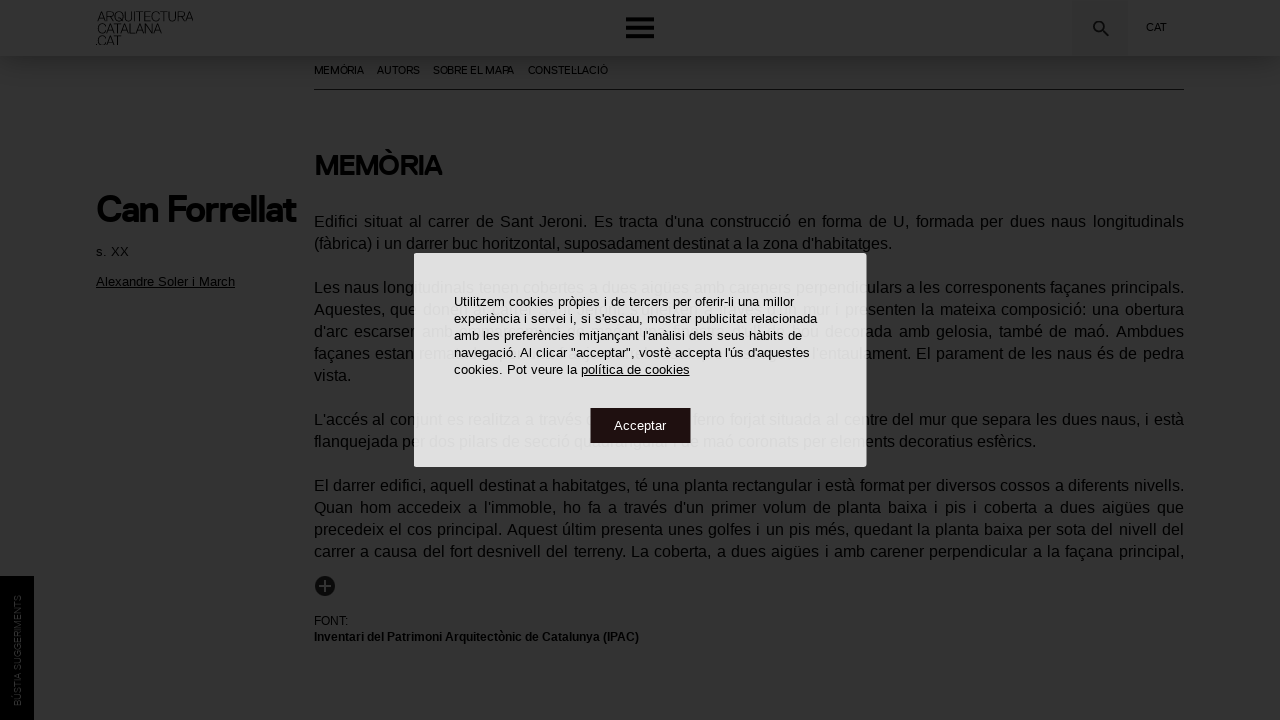

--- FILE ---
content_type: text/html; charset=utf-8
request_url: https://www.google.com/recaptcha/api2/anchor?ar=1&k=6LdUCIAbAAAAANc2FY-WcR1AF-QGE5UaSNemmFM9&co=aHR0cHM6Ly93d3cuYXJxdWl0ZWN0dXJhY2F0YWxhbmEuY2F0OjQ0Mw..&hl=en&v=PoyoqOPhxBO7pBk68S4YbpHZ&size=invisible&anchor-ms=20000&execute-ms=30000&cb=k1jf0g3d0brp
body_size: 48779
content:
<!DOCTYPE HTML><html dir="ltr" lang="en"><head><meta http-equiv="Content-Type" content="text/html; charset=UTF-8">
<meta http-equiv="X-UA-Compatible" content="IE=edge">
<title>reCAPTCHA</title>
<style type="text/css">
/* cyrillic-ext */
@font-face {
  font-family: 'Roboto';
  font-style: normal;
  font-weight: 400;
  font-stretch: 100%;
  src: url(//fonts.gstatic.com/s/roboto/v48/KFO7CnqEu92Fr1ME7kSn66aGLdTylUAMa3GUBHMdazTgWw.woff2) format('woff2');
  unicode-range: U+0460-052F, U+1C80-1C8A, U+20B4, U+2DE0-2DFF, U+A640-A69F, U+FE2E-FE2F;
}
/* cyrillic */
@font-face {
  font-family: 'Roboto';
  font-style: normal;
  font-weight: 400;
  font-stretch: 100%;
  src: url(//fonts.gstatic.com/s/roboto/v48/KFO7CnqEu92Fr1ME7kSn66aGLdTylUAMa3iUBHMdazTgWw.woff2) format('woff2');
  unicode-range: U+0301, U+0400-045F, U+0490-0491, U+04B0-04B1, U+2116;
}
/* greek-ext */
@font-face {
  font-family: 'Roboto';
  font-style: normal;
  font-weight: 400;
  font-stretch: 100%;
  src: url(//fonts.gstatic.com/s/roboto/v48/KFO7CnqEu92Fr1ME7kSn66aGLdTylUAMa3CUBHMdazTgWw.woff2) format('woff2');
  unicode-range: U+1F00-1FFF;
}
/* greek */
@font-face {
  font-family: 'Roboto';
  font-style: normal;
  font-weight: 400;
  font-stretch: 100%;
  src: url(//fonts.gstatic.com/s/roboto/v48/KFO7CnqEu92Fr1ME7kSn66aGLdTylUAMa3-UBHMdazTgWw.woff2) format('woff2');
  unicode-range: U+0370-0377, U+037A-037F, U+0384-038A, U+038C, U+038E-03A1, U+03A3-03FF;
}
/* math */
@font-face {
  font-family: 'Roboto';
  font-style: normal;
  font-weight: 400;
  font-stretch: 100%;
  src: url(//fonts.gstatic.com/s/roboto/v48/KFO7CnqEu92Fr1ME7kSn66aGLdTylUAMawCUBHMdazTgWw.woff2) format('woff2');
  unicode-range: U+0302-0303, U+0305, U+0307-0308, U+0310, U+0312, U+0315, U+031A, U+0326-0327, U+032C, U+032F-0330, U+0332-0333, U+0338, U+033A, U+0346, U+034D, U+0391-03A1, U+03A3-03A9, U+03B1-03C9, U+03D1, U+03D5-03D6, U+03F0-03F1, U+03F4-03F5, U+2016-2017, U+2034-2038, U+203C, U+2040, U+2043, U+2047, U+2050, U+2057, U+205F, U+2070-2071, U+2074-208E, U+2090-209C, U+20D0-20DC, U+20E1, U+20E5-20EF, U+2100-2112, U+2114-2115, U+2117-2121, U+2123-214F, U+2190, U+2192, U+2194-21AE, U+21B0-21E5, U+21F1-21F2, U+21F4-2211, U+2213-2214, U+2216-22FF, U+2308-230B, U+2310, U+2319, U+231C-2321, U+2336-237A, U+237C, U+2395, U+239B-23B7, U+23D0, U+23DC-23E1, U+2474-2475, U+25AF, U+25B3, U+25B7, U+25BD, U+25C1, U+25CA, U+25CC, U+25FB, U+266D-266F, U+27C0-27FF, U+2900-2AFF, U+2B0E-2B11, U+2B30-2B4C, U+2BFE, U+3030, U+FF5B, U+FF5D, U+1D400-1D7FF, U+1EE00-1EEFF;
}
/* symbols */
@font-face {
  font-family: 'Roboto';
  font-style: normal;
  font-weight: 400;
  font-stretch: 100%;
  src: url(//fonts.gstatic.com/s/roboto/v48/KFO7CnqEu92Fr1ME7kSn66aGLdTylUAMaxKUBHMdazTgWw.woff2) format('woff2');
  unicode-range: U+0001-000C, U+000E-001F, U+007F-009F, U+20DD-20E0, U+20E2-20E4, U+2150-218F, U+2190, U+2192, U+2194-2199, U+21AF, U+21E6-21F0, U+21F3, U+2218-2219, U+2299, U+22C4-22C6, U+2300-243F, U+2440-244A, U+2460-24FF, U+25A0-27BF, U+2800-28FF, U+2921-2922, U+2981, U+29BF, U+29EB, U+2B00-2BFF, U+4DC0-4DFF, U+FFF9-FFFB, U+10140-1018E, U+10190-1019C, U+101A0, U+101D0-101FD, U+102E0-102FB, U+10E60-10E7E, U+1D2C0-1D2D3, U+1D2E0-1D37F, U+1F000-1F0FF, U+1F100-1F1AD, U+1F1E6-1F1FF, U+1F30D-1F30F, U+1F315, U+1F31C, U+1F31E, U+1F320-1F32C, U+1F336, U+1F378, U+1F37D, U+1F382, U+1F393-1F39F, U+1F3A7-1F3A8, U+1F3AC-1F3AF, U+1F3C2, U+1F3C4-1F3C6, U+1F3CA-1F3CE, U+1F3D4-1F3E0, U+1F3ED, U+1F3F1-1F3F3, U+1F3F5-1F3F7, U+1F408, U+1F415, U+1F41F, U+1F426, U+1F43F, U+1F441-1F442, U+1F444, U+1F446-1F449, U+1F44C-1F44E, U+1F453, U+1F46A, U+1F47D, U+1F4A3, U+1F4B0, U+1F4B3, U+1F4B9, U+1F4BB, U+1F4BF, U+1F4C8-1F4CB, U+1F4D6, U+1F4DA, U+1F4DF, U+1F4E3-1F4E6, U+1F4EA-1F4ED, U+1F4F7, U+1F4F9-1F4FB, U+1F4FD-1F4FE, U+1F503, U+1F507-1F50B, U+1F50D, U+1F512-1F513, U+1F53E-1F54A, U+1F54F-1F5FA, U+1F610, U+1F650-1F67F, U+1F687, U+1F68D, U+1F691, U+1F694, U+1F698, U+1F6AD, U+1F6B2, U+1F6B9-1F6BA, U+1F6BC, U+1F6C6-1F6CF, U+1F6D3-1F6D7, U+1F6E0-1F6EA, U+1F6F0-1F6F3, U+1F6F7-1F6FC, U+1F700-1F7FF, U+1F800-1F80B, U+1F810-1F847, U+1F850-1F859, U+1F860-1F887, U+1F890-1F8AD, U+1F8B0-1F8BB, U+1F8C0-1F8C1, U+1F900-1F90B, U+1F93B, U+1F946, U+1F984, U+1F996, U+1F9E9, U+1FA00-1FA6F, U+1FA70-1FA7C, U+1FA80-1FA89, U+1FA8F-1FAC6, U+1FACE-1FADC, U+1FADF-1FAE9, U+1FAF0-1FAF8, U+1FB00-1FBFF;
}
/* vietnamese */
@font-face {
  font-family: 'Roboto';
  font-style: normal;
  font-weight: 400;
  font-stretch: 100%;
  src: url(//fonts.gstatic.com/s/roboto/v48/KFO7CnqEu92Fr1ME7kSn66aGLdTylUAMa3OUBHMdazTgWw.woff2) format('woff2');
  unicode-range: U+0102-0103, U+0110-0111, U+0128-0129, U+0168-0169, U+01A0-01A1, U+01AF-01B0, U+0300-0301, U+0303-0304, U+0308-0309, U+0323, U+0329, U+1EA0-1EF9, U+20AB;
}
/* latin-ext */
@font-face {
  font-family: 'Roboto';
  font-style: normal;
  font-weight: 400;
  font-stretch: 100%;
  src: url(//fonts.gstatic.com/s/roboto/v48/KFO7CnqEu92Fr1ME7kSn66aGLdTylUAMa3KUBHMdazTgWw.woff2) format('woff2');
  unicode-range: U+0100-02BA, U+02BD-02C5, U+02C7-02CC, U+02CE-02D7, U+02DD-02FF, U+0304, U+0308, U+0329, U+1D00-1DBF, U+1E00-1E9F, U+1EF2-1EFF, U+2020, U+20A0-20AB, U+20AD-20C0, U+2113, U+2C60-2C7F, U+A720-A7FF;
}
/* latin */
@font-face {
  font-family: 'Roboto';
  font-style: normal;
  font-weight: 400;
  font-stretch: 100%;
  src: url(//fonts.gstatic.com/s/roboto/v48/KFO7CnqEu92Fr1ME7kSn66aGLdTylUAMa3yUBHMdazQ.woff2) format('woff2');
  unicode-range: U+0000-00FF, U+0131, U+0152-0153, U+02BB-02BC, U+02C6, U+02DA, U+02DC, U+0304, U+0308, U+0329, U+2000-206F, U+20AC, U+2122, U+2191, U+2193, U+2212, U+2215, U+FEFF, U+FFFD;
}
/* cyrillic-ext */
@font-face {
  font-family: 'Roboto';
  font-style: normal;
  font-weight: 500;
  font-stretch: 100%;
  src: url(//fonts.gstatic.com/s/roboto/v48/KFO7CnqEu92Fr1ME7kSn66aGLdTylUAMa3GUBHMdazTgWw.woff2) format('woff2');
  unicode-range: U+0460-052F, U+1C80-1C8A, U+20B4, U+2DE0-2DFF, U+A640-A69F, U+FE2E-FE2F;
}
/* cyrillic */
@font-face {
  font-family: 'Roboto';
  font-style: normal;
  font-weight: 500;
  font-stretch: 100%;
  src: url(//fonts.gstatic.com/s/roboto/v48/KFO7CnqEu92Fr1ME7kSn66aGLdTylUAMa3iUBHMdazTgWw.woff2) format('woff2');
  unicode-range: U+0301, U+0400-045F, U+0490-0491, U+04B0-04B1, U+2116;
}
/* greek-ext */
@font-face {
  font-family: 'Roboto';
  font-style: normal;
  font-weight: 500;
  font-stretch: 100%;
  src: url(//fonts.gstatic.com/s/roboto/v48/KFO7CnqEu92Fr1ME7kSn66aGLdTylUAMa3CUBHMdazTgWw.woff2) format('woff2');
  unicode-range: U+1F00-1FFF;
}
/* greek */
@font-face {
  font-family: 'Roboto';
  font-style: normal;
  font-weight: 500;
  font-stretch: 100%;
  src: url(//fonts.gstatic.com/s/roboto/v48/KFO7CnqEu92Fr1ME7kSn66aGLdTylUAMa3-UBHMdazTgWw.woff2) format('woff2');
  unicode-range: U+0370-0377, U+037A-037F, U+0384-038A, U+038C, U+038E-03A1, U+03A3-03FF;
}
/* math */
@font-face {
  font-family: 'Roboto';
  font-style: normal;
  font-weight: 500;
  font-stretch: 100%;
  src: url(//fonts.gstatic.com/s/roboto/v48/KFO7CnqEu92Fr1ME7kSn66aGLdTylUAMawCUBHMdazTgWw.woff2) format('woff2');
  unicode-range: U+0302-0303, U+0305, U+0307-0308, U+0310, U+0312, U+0315, U+031A, U+0326-0327, U+032C, U+032F-0330, U+0332-0333, U+0338, U+033A, U+0346, U+034D, U+0391-03A1, U+03A3-03A9, U+03B1-03C9, U+03D1, U+03D5-03D6, U+03F0-03F1, U+03F4-03F5, U+2016-2017, U+2034-2038, U+203C, U+2040, U+2043, U+2047, U+2050, U+2057, U+205F, U+2070-2071, U+2074-208E, U+2090-209C, U+20D0-20DC, U+20E1, U+20E5-20EF, U+2100-2112, U+2114-2115, U+2117-2121, U+2123-214F, U+2190, U+2192, U+2194-21AE, U+21B0-21E5, U+21F1-21F2, U+21F4-2211, U+2213-2214, U+2216-22FF, U+2308-230B, U+2310, U+2319, U+231C-2321, U+2336-237A, U+237C, U+2395, U+239B-23B7, U+23D0, U+23DC-23E1, U+2474-2475, U+25AF, U+25B3, U+25B7, U+25BD, U+25C1, U+25CA, U+25CC, U+25FB, U+266D-266F, U+27C0-27FF, U+2900-2AFF, U+2B0E-2B11, U+2B30-2B4C, U+2BFE, U+3030, U+FF5B, U+FF5D, U+1D400-1D7FF, U+1EE00-1EEFF;
}
/* symbols */
@font-face {
  font-family: 'Roboto';
  font-style: normal;
  font-weight: 500;
  font-stretch: 100%;
  src: url(//fonts.gstatic.com/s/roboto/v48/KFO7CnqEu92Fr1ME7kSn66aGLdTylUAMaxKUBHMdazTgWw.woff2) format('woff2');
  unicode-range: U+0001-000C, U+000E-001F, U+007F-009F, U+20DD-20E0, U+20E2-20E4, U+2150-218F, U+2190, U+2192, U+2194-2199, U+21AF, U+21E6-21F0, U+21F3, U+2218-2219, U+2299, U+22C4-22C6, U+2300-243F, U+2440-244A, U+2460-24FF, U+25A0-27BF, U+2800-28FF, U+2921-2922, U+2981, U+29BF, U+29EB, U+2B00-2BFF, U+4DC0-4DFF, U+FFF9-FFFB, U+10140-1018E, U+10190-1019C, U+101A0, U+101D0-101FD, U+102E0-102FB, U+10E60-10E7E, U+1D2C0-1D2D3, U+1D2E0-1D37F, U+1F000-1F0FF, U+1F100-1F1AD, U+1F1E6-1F1FF, U+1F30D-1F30F, U+1F315, U+1F31C, U+1F31E, U+1F320-1F32C, U+1F336, U+1F378, U+1F37D, U+1F382, U+1F393-1F39F, U+1F3A7-1F3A8, U+1F3AC-1F3AF, U+1F3C2, U+1F3C4-1F3C6, U+1F3CA-1F3CE, U+1F3D4-1F3E0, U+1F3ED, U+1F3F1-1F3F3, U+1F3F5-1F3F7, U+1F408, U+1F415, U+1F41F, U+1F426, U+1F43F, U+1F441-1F442, U+1F444, U+1F446-1F449, U+1F44C-1F44E, U+1F453, U+1F46A, U+1F47D, U+1F4A3, U+1F4B0, U+1F4B3, U+1F4B9, U+1F4BB, U+1F4BF, U+1F4C8-1F4CB, U+1F4D6, U+1F4DA, U+1F4DF, U+1F4E3-1F4E6, U+1F4EA-1F4ED, U+1F4F7, U+1F4F9-1F4FB, U+1F4FD-1F4FE, U+1F503, U+1F507-1F50B, U+1F50D, U+1F512-1F513, U+1F53E-1F54A, U+1F54F-1F5FA, U+1F610, U+1F650-1F67F, U+1F687, U+1F68D, U+1F691, U+1F694, U+1F698, U+1F6AD, U+1F6B2, U+1F6B9-1F6BA, U+1F6BC, U+1F6C6-1F6CF, U+1F6D3-1F6D7, U+1F6E0-1F6EA, U+1F6F0-1F6F3, U+1F6F7-1F6FC, U+1F700-1F7FF, U+1F800-1F80B, U+1F810-1F847, U+1F850-1F859, U+1F860-1F887, U+1F890-1F8AD, U+1F8B0-1F8BB, U+1F8C0-1F8C1, U+1F900-1F90B, U+1F93B, U+1F946, U+1F984, U+1F996, U+1F9E9, U+1FA00-1FA6F, U+1FA70-1FA7C, U+1FA80-1FA89, U+1FA8F-1FAC6, U+1FACE-1FADC, U+1FADF-1FAE9, U+1FAF0-1FAF8, U+1FB00-1FBFF;
}
/* vietnamese */
@font-face {
  font-family: 'Roboto';
  font-style: normal;
  font-weight: 500;
  font-stretch: 100%;
  src: url(//fonts.gstatic.com/s/roboto/v48/KFO7CnqEu92Fr1ME7kSn66aGLdTylUAMa3OUBHMdazTgWw.woff2) format('woff2');
  unicode-range: U+0102-0103, U+0110-0111, U+0128-0129, U+0168-0169, U+01A0-01A1, U+01AF-01B0, U+0300-0301, U+0303-0304, U+0308-0309, U+0323, U+0329, U+1EA0-1EF9, U+20AB;
}
/* latin-ext */
@font-face {
  font-family: 'Roboto';
  font-style: normal;
  font-weight: 500;
  font-stretch: 100%;
  src: url(//fonts.gstatic.com/s/roboto/v48/KFO7CnqEu92Fr1ME7kSn66aGLdTylUAMa3KUBHMdazTgWw.woff2) format('woff2');
  unicode-range: U+0100-02BA, U+02BD-02C5, U+02C7-02CC, U+02CE-02D7, U+02DD-02FF, U+0304, U+0308, U+0329, U+1D00-1DBF, U+1E00-1E9F, U+1EF2-1EFF, U+2020, U+20A0-20AB, U+20AD-20C0, U+2113, U+2C60-2C7F, U+A720-A7FF;
}
/* latin */
@font-face {
  font-family: 'Roboto';
  font-style: normal;
  font-weight: 500;
  font-stretch: 100%;
  src: url(//fonts.gstatic.com/s/roboto/v48/KFO7CnqEu92Fr1ME7kSn66aGLdTylUAMa3yUBHMdazQ.woff2) format('woff2');
  unicode-range: U+0000-00FF, U+0131, U+0152-0153, U+02BB-02BC, U+02C6, U+02DA, U+02DC, U+0304, U+0308, U+0329, U+2000-206F, U+20AC, U+2122, U+2191, U+2193, U+2212, U+2215, U+FEFF, U+FFFD;
}
/* cyrillic-ext */
@font-face {
  font-family: 'Roboto';
  font-style: normal;
  font-weight: 900;
  font-stretch: 100%;
  src: url(//fonts.gstatic.com/s/roboto/v48/KFO7CnqEu92Fr1ME7kSn66aGLdTylUAMa3GUBHMdazTgWw.woff2) format('woff2');
  unicode-range: U+0460-052F, U+1C80-1C8A, U+20B4, U+2DE0-2DFF, U+A640-A69F, U+FE2E-FE2F;
}
/* cyrillic */
@font-face {
  font-family: 'Roboto';
  font-style: normal;
  font-weight: 900;
  font-stretch: 100%;
  src: url(//fonts.gstatic.com/s/roboto/v48/KFO7CnqEu92Fr1ME7kSn66aGLdTylUAMa3iUBHMdazTgWw.woff2) format('woff2');
  unicode-range: U+0301, U+0400-045F, U+0490-0491, U+04B0-04B1, U+2116;
}
/* greek-ext */
@font-face {
  font-family: 'Roboto';
  font-style: normal;
  font-weight: 900;
  font-stretch: 100%;
  src: url(//fonts.gstatic.com/s/roboto/v48/KFO7CnqEu92Fr1ME7kSn66aGLdTylUAMa3CUBHMdazTgWw.woff2) format('woff2');
  unicode-range: U+1F00-1FFF;
}
/* greek */
@font-face {
  font-family: 'Roboto';
  font-style: normal;
  font-weight: 900;
  font-stretch: 100%;
  src: url(//fonts.gstatic.com/s/roboto/v48/KFO7CnqEu92Fr1ME7kSn66aGLdTylUAMa3-UBHMdazTgWw.woff2) format('woff2');
  unicode-range: U+0370-0377, U+037A-037F, U+0384-038A, U+038C, U+038E-03A1, U+03A3-03FF;
}
/* math */
@font-face {
  font-family: 'Roboto';
  font-style: normal;
  font-weight: 900;
  font-stretch: 100%;
  src: url(//fonts.gstatic.com/s/roboto/v48/KFO7CnqEu92Fr1ME7kSn66aGLdTylUAMawCUBHMdazTgWw.woff2) format('woff2');
  unicode-range: U+0302-0303, U+0305, U+0307-0308, U+0310, U+0312, U+0315, U+031A, U+0326-0327, U+032C, U+032F-0330, U+0332-0333, U+0338, U+033A, U+0346, U+034D, U+0391-03A1, U+03A3-03A9, U+03B1-03C9, U+03D1, U+03D5-03D6, U+03F0-03F1, U+03F4-03F5, U+2016-2017, U+2034-2038, U+203C, U+2040, U+2043, U+2047, U+2050, U+2057, U+205F, U+2070-2071, U+2074-208E, U+2090-209C, U+20D0-20DC, U+20E1, U+20E5-20EF, U+2100-2112, U+2114-2115, U+2117-2121, U+2123-214F, U+2190, U+2192, U+2194-21AE, U+21B0-21E5, U+21F1-21F2, U+21F4-2211, U+2213-2214, U+2216-22FF, U+2308-230B, U+2310, U+2319, U+231C-2321, U+2336-237A, U+237C, U+2395, U+239B-23B7, U+23D0, U+23DC-23E1, U+2474-2475, U+25AF, U+25B3, U+25B7, U+25BD, U+25C1, U+25CA, U+25CC, U+25FB, U+266D-266F, U+27C0-27FF, U+2900-2AFF, U+2B0E-2B11, U+2B30-2B4C, U+2BFE, U+3030, U+FF5B, U+FF5D, U+1D400-1D7FF, U+1EE00-1EEFF;
}
/* symbols */
@font-face {
  font-family: 'Roboto';
  font-style: normal;
  font-weight: 900;
  font-stretch: 100%;
  src: url(//fonts.gstatic.com/s/roboto/v48/KFO7CnqEu92Fr1ME7kSn66aGLdTylUAMaxKUBHMdazTgWw.woff2) format('woff2');
  unicode-range: U+0001-000C, U+000E-001F, U+007F-009F, U+20DD-20E0, U+20E2-20E4, U+2150-218F, U+2190, U+2192, U+2194-2199, U+21AF, U+21E6-21F0, U+21F3, U+2218-2219, U+2299, U+22C4-22C6, U+2300-243F, U+2440-244A, U+2460-24FF, U+25A0-27BF, U+2800-28FF, U+2921-2922, U+2981, U+29BF, U+29EB, U+2B00-2BFF, U+4DC0-4DFF, U+FFF9-FFFB, U+10140-1018E, U+10190-1019C, U+101A0, U+101D0-101FD, U+102E0-102FB, U+10E60-10E7E, U+1D2C0-1D2D3, U+1D2E0-1D37F, U+1F000-1F0FF, U+1F100-1F1AD, U+1F1E6-1F1FF, U+1F30D-1F30F, U+1F315, U+1F31C, U+1F31E, U+1F320-1F32C, U+1F336, U+1F378, U+1F37D, U+1F382, U+1F393-1F39F, U+1F3A7-1F3A8, U+1F3AC-1F3AF, U+1F3C2, U+1F3C4-1F3C6, U+1F3CA-1F3CE, U+1F3D4-1F3E0, U+1F3ED, U+1F3F1-1F3F3, U+1F3F5-1F3F7, U+1F408, U+1F415, U+1F41F, U+1F426, U+1F43F, U+1F441-1F442, U+1F444, U+1F446-1F449, U+1F44C-1F44E, U+1F453, U+1F46A, U+1F47D, U+1F4A3, U+1F4B0, U+1F4B3, U+1F4B9, U+1F4BB, U+1F4BF, U+1F4C8-1F4CB, U+1F4D6, U+1F4DA, U+1F4DF, U+1F4E3-1F4E6, U+1F4EA-1F4ED, U+1F4F7, U+1F4F9-1F4FB, U+1F4FD-1F4FE, U+1F503, U+1F507-1F50B, U+1F50D, U+1F512-1F513, U+1F53E-1F54A, U+1F54F-1F5FA, U+1F610, U+1F650-1F67F, U+1F687, U+1F68D, U+1F691, U+1F694, U+1F698, U+1F6AD, U+1F6B2, U+1F6B9-1F6BA, U+1F6BC, U+1F6C6-1F6CF, U+1F6D3-1F6D7, U+1F6E0-1F6EA, U+1F6F0-1F6F3, U+1F6F7-1F6FC, U+1F700-1F7FF, U+1F800-1F80B, U+1F810-1F847, U+1F850-1F859, U+1F860-1F887, U+1F890-1F8AD, U+1F8B0-1F8BB, U+1F8C0-1F8C1, U+1F900-1F90B, U+1F93B, U+1F946, U+1F984, U+1F996, U+1F9E9, U+1FA00-1FA6F, U+1FA70-1FA7C, U+1FA80-1FA89, U+1FA8F-1FAC6, U+1FACE-1FADC, U+1FADF-1FAE9, U+1FAF0-1FAF8, U+1FB00-1FBFF;
}
/* vietnamese */
@font-face {
  font-family: 'Roboto';
  font-style: normal;
  font-weight: 900;
  font-stretch: 100%;
  src: url(//fonts.gstatic.com/s/roboto/v48/KFO7CnqEu92Fr1ME7kSn66aGLdTylUAMa3OUBHMdazTgWw.woff2) format('woff2');
  unicode-range: U+0102-0103, U+0110-0111, U+0128-0129, U+0168-0169, U+01A0-01A1, U+01AF-01B0, U+0300-0301, U+0303-0304, U+0308-0309, U+0323, U+0329, U+1EA0-1EF9, U+20AB;
}
/* latin-ext */
@font-face {
  font-family: 'Roboto';
  font-style: normal;
  font-weight: 900;
  font-stretch: 100%;
  src: url(//fonts.gstatic.com/s/roboto/v48/KFO7CnqEu92Fr1ME7kSn66aGLdTylUAMa3KUBHMdazTgWw.woff2) format('woff2');
  unicode-range: U+0100-02BA, U+02BD-02C5, U+02C7-02CC, U+02CE-02D7, U+02DD-02FF, U+0304, U+0308, U+0329, U+1D00-1DBF, U+1E00-1E9F, U+1EF2-1EFF, U+2020, U+20A0-20AB, U+20AD-20C0, U+2113, U+2C60-2C7F, U+A720-A7FF;
}
/* latin */
@font-face {
  font-family: 'Roboto';
  font-style: normal;
  font-weight: 900;
  font-stretch: 100%;
  src: url(//fonts.gstatic.com/s/roboto/v48/KFO7CnqEu92Fr1ME7kSn66aGLdTylUAMa3yUBHMdazQ.woff2) format('woff2');
  unicode-range: U+0000-00FF, U+0131, U+0152-0153, U+02BB-02BC, U+02C6, U+02DA, U+02DC, U+0304, U+0308, U+0329, U+2000-206F, U+20AC, U+2122, U+2191, U+2193, U+2212, U+2215, U+FEFF, U+FFFD;
}

</style>
<link rel="stylesheet" type="text/css" href="https://www.gstatic.com/recaptcha/releases/PoyoqOPhxBO7pBk68S4YbpHZ/styles__ltr.css">
<script nonce="zIICpDTYKz-joyWZ3GIkRQ" type="text/javascript">window['__recaptcha_api'] = 'https://www.google.com/recaptcha/api2/';</script>
<script type="text/javascript" src="https://www.gstatic.com/recaptcha/releases/PoyoqOPhxBO7pBk68S4YbpHZ/recaptcha__en.js" nonce="zIICpDTYKz-joyWZ3GIkRQ">
      
    </script></head>
<body><div id="rc-anchor-alert" class="rc-anchor-alert"></div>
<input type="hidden" id="recaptcha-token" value="[base64]">
<script type="text/javascript" nonce="zIICpDTYKz-joyWZ3GIkRQ">
      recaptcha.anchor.Main.init("[\x22ainput\x22,[\x22bgdata\x22,\x22\x22,\[base64]/[base64]/MjU1Ong/[base64]/[base64]/[base64]/[base64]/[base64]/[base64]/[base64]/[base64]/[base64]/[base64]/[base64]/[base64]/[base64]/[base64]/[base64]\\u003d\x22,\[base64]\\u003d\\u003d\x22,\x22Dn1Gw63Cr1NyVsKkUMOtfcKpAcKwYXHCqBTDjMOjDcKUKi3Cv2zDlcKKFcOhw7dnT8KcXcKtw6PCpMOwwrQre8OAwqrDoz3CksOCwrfDicOmH1opPTzDv1LDrw8nE8KEPg3DtMKhw48RKgk7wonCuMKgRB7CpHJuw6vCihxjdMKse8ONw55UwoZoXhYawq/CoDXCisKjPHQEcyEeLl7CqsO5WwvDsS3CiX4GWsO+w6/ClcK2CD50wq4fwprCkSgxRlDCrhk4wrtlwr1bZlExBMOKwrfCqcKfwp1jw7TDksKcNi3CncOZwopIwqnCu3HCicO9CAbCk8K+w4dOw7Y7wq7CrMK+wrkbw7LCvnPDtsO3wodnHAbCusK9cXLDjHwLdE3ClMOeNcKyf8OZw4t1JMKyw4J4fFNnKw/Crx4mPgZEw7NTUk8fdhA3HlcBw4U8w5Efwpw+wpPClCsWw60jw7N9TcO1w4EJK8KJL8OMw7ddw7NfWX5TwqhWJMKUw4pbw4HDhntFw5l0SMK9fClJwr3CmsOuXcOWwogWIDs/CcKJClHDjRFBwrTDtsOyPXbCgBTCscO/HsK6ZsKnXsOmworCk043wpgOwqPDrnzCtsO/H8OVwoLDhcO7w5AiwoVSw7k9LjnCg8KkJcKOGcOdQnDDuHPDuMKfw7DDm0Ifwpxlw4vDqcOtwrhmwqHChMKoRcKlY8KxIcKLRknDgVNCwojDrWt1bTTCtcONcn9TD8OrMMKiw55VXXvDosKsO8OXeh3DkVXChcKDw4LCtFh/[base64]/CrcOIw5/DncOlZMKdw5Qtw51wBsKdw6cFwpzDhiARX1ouw75Dwqp9Nhl5T8OCwobCg8Kow7TCmSDDuhIkJMOmQ8OCQMOKw7PCmMOTdS3Do2N3OyvDs8OfC8OuL0M/aMO/OHzDi8OQNcKEwqbCosOkJcKYw6LDnE7DkibClFXCuMOdw67DrMKgM00SHXtDIwzClMO6w6vCsMKEwp3Dn8OLTsK9ByliOVkqwpwfacObIifDrcKBwokJw6vChFAUwp/Ct8K/wrHCijvDn8OCw63DscO9wp9OwpdsCsKBwo7DmMK0F8O/OMO7wp/CosO0HUPCuDzDvn3CoMOFw5htGkp/K8O3wqwTFMKCwrzDpcO8fDzDmMOVTcOBwoHDrsOBZ8KIDBs9dSnCj8ODb8KIY2l/[base64]/[base64]/[base64]/Dlm0wJ8OMRMKZQ8KmDMOsBxZKXMOpw67DvMOhwo/CucK1ZzBmTsKVeiJLw6PDocKRwp7Dn8KSJcOhBV1rcRF5VVQBT8OqasOKwp/CpsKkw7sTw7LCgMK+w6tnRMKNasOVXsKOw6Vgw4vDl8K5wqDDkcK/[base64]/[base64]/w5LDjmDCsnlsV8Ksb8Ojwr/CrcOawo0cwqDCgsKNw7UuYAh1LwZTwpNNw63CnMOtPMKOOSPDg8KQwpXDsMOHI8O3ccO8BcKwWMOmaBXDki3CiS7DqHfCssOaPxLDr1zDv8K7w49owrDCiBVswonDj8OFa8KvcF0ZaEh0w7ZlCcOewr/[base64]/w4PCh8O8H3d1McKbXTIewoguwr8nwr8UVMOZGFDCrMKGw5A/YMKaQDpVw4Qiw4bCgR5MUMOmAWTChcKDcHjCk8OADj9/[base64]/[base64]/[base64]/CgR3CscKqw6cOFsK3w67CmQckEkDCsx9mFBPCmWR3woTDisOww5peZjM6AcOowoDDqsKOQMOpw4dywoEmZcOUwoJSTcOyJm41J0B7wozCmcO9woTCnMOeNzgBwqgJUMK6KyzCkmzCt8K8w44JB1gnwoxsw55BDcOBEcOlw6o7VFlJfS/CpsO6RsOAeMKfCsOYw7Ehw6clwqrCkMKtw5xKIyzCvcOPw5YLDVTDuMOmw4DDiMOxw6BPwrxURnjDgg/CtRHDkcOFw53CoCUYUMKYwp/Du2REHirDmww7wq16IsOYXRt3SWrDo0psw41PwrfDghDCn30CwoR6AFXCsHDCrMOBwqx/e3PCkcK+w6/CtcKkw4gdW8OveAzDm8OeBS5iw7w1fUd1ScOuP8KRB0nDtjAzB1TDqUBWw7cLI2TDl8KgM8OgwonCm3DCq8ONw5zCsMKTYwErwpLCt8KCwoY4wpBYCMOUFsODKMOUw6xwwqDDoUPDqMOnRAnDqk7CvMKkTiPDsMOVX8OIw4zCr8ODwrEOwoUHeFLDo8K8Ihk6w4/Cn1HCuwPDmREqOxd9wo3DnEY6KELDlHHDj8OGVQ59w659MgohasK8U8O+DVbCuWLDgMOTw6w6wqNjeUdXw6Ubw77CtC3DqWY6P8KTJjsVwoRAJMKpLsOiw7fCmh5gwp5Fw4/Cq2LCslLCtcO7GXTDiHnDtXZLw4cqVTDDrsKowpMzD8OBw4HCiX3DqVTCnEJcY8OWSsOPWMOlICoBK3p+wr0FwrTDhB01X8O8wrvDrcOqwrg7V8OUEcKQwrMUw5UgU8Kcwr7DoFXDvhTCtMOyUiXCj8K1KMK7wpLCiG0nO3nDkgjCksONwotefMOQd8KSwpBzw45/TFDCtcOcFMKdaC8Ew7zDmHxvw5ZXA27CoChew6chwrM/w5NWSgTCpnXCoMOxwqfDp8OwwrvDsBvCg8ONwqMew6JZw7F2fcK8SsKTesKIZ3vCr8Ouw5DDgRrCvcKrwpkOw53CqWzDpcOJwonDm8OlwqnCsMOPf8KWDMO/d1cqwpkXw5V3Cw3CmFzCmz7Cl8Omw4JaTsObf1s5wq4xKsOPOy4Kw4HChsKZwrjCncKSw5lQdcOnwqfDrQTDpcO5ZcOBEhnCvcOycRrCpcKsw7ZCw4PCrsOuw4EJLCTDjMKAQjxrw4fCiwAbw5/[base64]/[base64]/DgsK9w5QIw6HCl8KhWBcGwoIPMsK/eCPCpcK4CsOtOjt2w7XChhXDvcO/EHtxHsKVwq7DkQVTwprDpsOHwp5zw6bCllt3C8OqFcOMPjHCkMOwdkpaw50DfsOqIkbDu31/wqIOwqsrwqUDQ0bCmjfCj2zDgSbCgWPDlMOACDtXJzwawofDumU4w5zCosOYw7IxwoXDv8OJUm8vw4NGwrNzfsKvIifCgk/CqMOiVHduQn/DtsKCIwDCtF9Ew6Q8w6wBKiEzOHjCmMKkf3XCkcKzScKpScKgwq1fXcKfVn47w6fDq1bDvgwHwrs/RQdWw5lGwqrDhWHDtx82DEtfw53Dh8KSw7I7wokgbMKvwpcgwrrCq8OEw43CgAjDksOOw4fCtGwzaSbCq8KAwqRaYsOdwr9FwrbCnndYw69/EE5LZsKYwr5ZwrPDpMKVw4xqWcK3C8OtScKoJyppw7Qsw5HCusONw5/Dq1rCqGBJaCQUw4DClRM1w4ZPK8Krw7VvasO0HBpGSE4vdMKcwo/ClmUpF8KIwqpfesONRcK8wqTDgXE8w5XDrcK/wrcwwo4QYcO3w4/CrSjCgMOKwrHDrsOsQsOCCg7DmgfCrjDDlMKJwr3CrcO9w4tiwqc+w5TDl1LCuMO8wobCuFTDvsKIJFk2w4IZwplgS8Otw6U0cMOLwrfDqwjCjSTDhggiwpBaw4/DpknDt8K1L8KJwrDCjcKDwrYdaQbCkRYDwropwopGwr97wrliJ8KvOAjCssOUw6XCi8KlS354wrhMdQRYw5PDpljCkmUuX8O4DBnDhk3Dl8Kywr7DuAgrw6DCgcKWw60EfMKjwq3Drg/DmBTDrEEiwozDnTXDhX0oOsO+HMKfwpfDtQXDrjXDnMKNwo8NwoVdLsK8w4YSw6kQOcKcw6JKU8OgC11yPsO3AcO+C15Pw4AywpnCo8O2w6RmwrTCp2nDmgFRXCTCiiXDhsKBw6pnwp7DtzbCrjsFwp3CosKYw5/Ctwo2wovDiX7Dl8KXXMKxw7vDocKiwqTDimIlwoxFwrnDt8OvF8KkwpHCqHocUwk3asKVwr4Iam00wop1ZMKKw6PCkMOVAAbDqcO3BcK2AsK+RFBqwqTDtMK2KyvCo8K1AHrDh8Kyf8KcwqYyRgDDmcK/woTDj8KGesK+w68Ew7NqABA1HF5Rw4PCgMONQnxzMsOcw6vCs8Ohwo5kwrfDvHFLEcKvw4NtASzCqsKVw5XDgG/[base64]/DkWVzw78ewrrDgUrDihLCvcKvwq0GCMO7MMKwNCjCosOJU8KWw7d1wpnCsh9qw6smKHvDlj97w4MBMRhbXEbCvcKtwoLDisOTZw9vwpzCrkZuYcObJT5fw6pbwo3CqWDCtRzDrkPCn8OwwrYWwrNzwqbCk8O5YcO0YH7Cl8K/wqY5w65jw5V7w69Hw6EQwr5pwoc7AUBxw58KPTcKQznCg14Vw6LCisKiw67CrMODb8KeaMKtw7QLwqE+RmbCs2U3FEspwrDDkTMVw5nDkcKWw4I+XiFfw47ClsK9T1TCpMKQH8OkCA/DhFI7PBvDqMOzd2F+ccKyNk/DiMKqKsKUfAzDsHEbw5bDncK6P8OXw43DkTbCnMOxF3jCgFZ8w7ZwwpJdwp5gb8OQI3YKFBZPw4FGBj/DqMKSZ8O4wqHCmMKbw4dVFwPDuULDmXVTUC3Dt8OgGMKiw7QyfcKWHcKrRsKEwrMgSGM/[base64]/CggGQRUnQQTCnG/[base64]/DnsK4IlkuFMKdcXcUw5Yxw65wJ8OAw4PCnRwJwrovKhnDjQTDn8OBw74SO8KFa8OJwoM9QC/DusKRwq3DvsK9w4DCl8KaUTLDrMKFNsKNw6MYfh1hPQrCgMK5w47Dl8KjwrbDiDZJLFZ7ZSjCtsK7S8OiVMKFw7LDu8OywrJDWMO9ZcKSw5LDoMOVw5HCpiULN8KbFBEpG8K/w649U8KTTMKaw6nCs8Kjahh5MEjDncOvesKTDUgvd3/DmsO1J018Fl48wq1Ew7YACMOwwoVZw4TDsitIN2HCuMKHw7QmwrcqDxU8w6HDl8KLC8KHDWbCmsODw4/DmsOxw5/Di8KjwrzDvSHDmsK2wrcIworCssKXLlbCkyNWVMKiwq3Ds8OPwqEjw6ZidsOdw5tNF8OWbsOkw5nDjhkXw5rDp8OQS8OJwqtWWkQ+w5AwwqrCk8OuwrbCnkjCtMOnXhHDrMOzwoPDkFgTw5Z/wphAd8Ktw7IiwrvCmQQbXQ1DwpfDkGjCvHIKwrY0wqPDs8K/[base64]/CtMOawopWHRYyBVTDiDHCmMKHw7LClMKSMsOTwp8Ow67CtcOIBsODdcOEO29Ww7FoAMOPwppFw6XCpgjCicOeH8OIwr3CjWfDklrCjMK5ZnR3wrQ5SQTCrw3DkTzDvsOrFSZdw4DDqUnCssKEw7HDn8KrcBZUJcKawo/CpzLCssKDa2IFw7Uaw57Chm7Dij04VMO8w6fCt8OqYEbDnsKaGDnDssKSRgvCucOLbUTChmsYGcKfZ8ODwrTCosKMw4fCtHrDv8KpwphWfcOZwqRvwrXCtiXCqQnDqcOLABbCki/CpsOQNGfDgMO/[base64]/Dq8KUwol5E8KOwoJABcOSwpY2LQo0wrYww7fCocKmKsO+wr3CusOhw47DhMK2JBsqCgLCvjphOcOqwpzDiwXDlifDnETDq8OtwqcKPiLDu0PDucKkY8KAw78Qw64Qw5TCnMOEw5R9XmbClQloKXwjwoHDh8KlIsOKwpHCiwoGwrIVPzzDlMOkfMO6LMKOSsKQw7/ClEFYw7vCqsKawqlWwqrChRvDr8KUQMO1w6QtwqnClCnCkxpURzXDgsKJw4EQc0LCtm7DkMKnZmLDuyoJDwHDsy7Dg8Oiw5w/WTxEFMO/w5jCvXYCwprCs8O/[base64]/w73DgMK+EXLDnMKvw4bDpnfDh8KpwowSK8K6w7NJZyLDssOKwpLDqibDiBzDtcOqXSbCrcO8AF3DssOnwpYIwp/CgHIEw6TCt0PDjjrDv8ORw5rDr0E9wqHDi8KGwqnDkFDClsK2w7/DoMOvaMKXIgwQKcOga1dXHnEhw5okw4/Cqy7ChWzChcOMPyHCuknClMOiVcKBwqjCiMKqw6RXw5bCu0/CkH0vF2Afw77DkjvDisOhworCv8KJbMOQw6oRIyZ9wpQyWG9dDhxLGMKtZDHDoMOKcCxYw5Mgw6/Ch8OOS8K0NGXCkS1QwrA5FkPDrXYdZsKJwq/ClVLDiWpVf8OlayBawqHDtkgew7IPSsK3wobCgcOTJ8Odw6LCuFzDpjNBw6d2wovDjcO0wrBBLcKDw5bDqsOXw4IpBMKSVMO/G1zCvybCnsKFw79xF8OTMsKyw4gIEcKFw4/[base64]/CtcOaOzTDisKKw6fDvzUJK8O/TFYAIsKPHBXCnMOeR8Odb8KUNgnCjgTCosOjUVA7FDkowqFhXiVRwqvCrg3DvWLDkFLCpC1WOMO6AV4Zw4pSwp/Dg8KxwpXDscOucWRlw6/DsDMJw54GWWZ1cyHDgzjCuXrCl8O2wpE2w77Du8Ozw7pmN00jWMOEw4zCkCLCqD/DoMO/[base64]/CuQx0w7TCrsKpASNTwq0uVcOtCsKtwpZSbW3DuWYcS8OfKjHCqMKCLsK4RmHDvnDDm8Ouez0ww6lGwrvCqRHCmRvCtzzDhsONw5XDscODOMKGw61oMcOfw7QFwo9ERcOCEQ/CsV0SwrrDm8ODw6bDi3TDnnPCthMeA8OkXcKMMSHDt8OTw5FHw6oeSRPCu3nCjcKrwrbCtMKhwofDo8KZw67CsHfDhCQfKyjDoR9GwpTDk8O7CzoALC0ow4/[base64]/[base64]/w6/Dl8KGDmjCncOlwqomwoQ/Z8K1BsKhVF/CplDCmyBRw5tCemzCj8KZw7fCvcK9w6HCvMO1w6oHwos/wq/ClsK1woHCgcOTwoMGw7vClTPCo0dmw4vDlsKhw7zDm8OfwpDDnMKvK3HClMOzX2cQbMKIAMK5Ry3Ch8KWwrNvw7HCpMOUwrvDlwxDasOWHsO7wpzDscK/[base64]/w6NgwqRSXcO/[base64]/w47DjMKrLEtfwqjDiUl8XMK3w7zCocOrJMO5wowSK8OPLMK3QUFmw6ddKsOJw5zDtinCpMO/QzovXz8aw7nCghBNwo/DuhBJAMKlwqx6FMOmw4/[base64]/EMOMNcK0NlLCr108dMKYw7LDo8KEwqTDq8OVw5JIwrpew77DicKGR8KWwqHCgnXCp8OCX33DnsO2wpIAPFHChMKFccKoBcK+wqDCqsKfPgXDvl/Cu8KPwol7wppyw6ZbfkQuORpzw4TClR/DtSc+TilVw68seyweH8OkMUBZw7IPDyAewo1xdcKeQMKDRifDlE/DkMKNwrPDq0jDosOeFz51Bm/CrsKRw4jDgMKedcOHHcOaw4DCqWXDlMOHMnXCvMO/GMOrw7jCgcObbDrChHTDunjDv8KBVMO1csOZRMOrwpIgLMOpwqHCiMOeagHCqgIZwp/CnAgpwqBaw7PDm8ODw4kFHsK1woTDvVzDoWjDt8KhM0lXecOtwpjDm8K8EnVlw6fCocKqw4pNH8O+w4XDvXcWw5zDhwoTw6zDimkgwrMJQMK+wqI1wppOWsK9OGDCn3EbJcKiwoTCksOGw5fClcOlw4trTz/CicOKwrfCnhcTUcOww5NNe8Osw6NNeMO5w5/CgAp6w6FowovCkAR6ccORwqjDnMO5MsKywo/[base64]/DsipHdhLCtsO8wq44SDhHw5LCnwdSwobDkMKkdcOfwoAtwqFOwrx4wrVfwrXDjGnCjw7DqhnDiFnCuhEoYsOLFcKhLXXCtTLCjSMiMMOJwqPDg8KLwqZKacOqA8OpwpXCtMKyJmfDn8Orwpo3wrlow5/CtMOrQ2rCp8O9EsKyw6bCm8KRwqgowq0+CwnDssKDZ3zCnRnDq2Y0a1pQIsOAw43CiFZNKHnDisKKL8OWEMOhFgAwa1gRBA3CgkTCmMK3w7TCrcKywrV5w53DtALCuyPDrxvCicOuw4/Dj8O3wp10w4oTOWMMXQ9rwoPDjGDDszPCrx3Cv8KWJRxJdG9DwqEpwqpSXcKiw5kkYX/CrMKCw4jCtsKsSsOaaMObwrXCm8Kiw4bDtD/CjMOXw63DmsKoNWs3wpHCi8O0wqDDmyF5w4bDh8KHw7DCqDw2w483DsKJABbCjMK4w6MiacKhCQHDv21QfkV7SMKSw5pIdgDClFvCnX4zDnU/VWrCn8OFwqrChFvCuQotcxlXwrIAEVp3wovCscKUw6Nkw41mw5LDvsK+wq46w6dYwqXCnFHCjmPCm8KWwrTCuWLCjG7Cg8OAwp0Aw5xiwpdaa8KXwr3DqnIoX8KTwpMtY8OfZcK2YMKWLwdLMcO0EsKcUg4GDEoUw4Riw4/[base64]/VXo+wonDvcK8KDhCaCPCocOlw6gVwpA1f3M8wq/CnsOmwpHCjHLDjsOSw4wwMcKDHydcLCBZw4HDqXPCmsOvWsOxwqgOw55iw7FrV3rCtn52Pk1jfFTDgDjDvcOVw70qworCk8O9YMKIw553worDlV7DlDXDgDV0GHFoHcOHN2hPwo/CsVVzBMOEw7AhWkjDrFoRw4gRw4gzLSLDnTwtw5jDqMKfwrBxHcKrw6IXNhPDtzd7DVxSw6TCgsKdRFsYw5HDscKVw4DCq8KlOMKpw6TCgsKXw58hwrHCvsOKwp9pwojCj8OvwqDCgzZ3wrLCggfDj8OTK3jCrF/DngLCsSFANsKyJl3DkBFtw5oyw4BiwoPCtmUQw51jwqjDisKLw7FFwoPDoMKWEShDHsKpasOnF8KOwpXChgrCuTXChiYTwq7CtG3Dm00jEsKKw6LDoMO/w6DCm8OTw6DCj8OeUsKtwoDDp3HDrhrDnsOXcMKtG8OKBFFzw4fDlWnDq8OnDcOidsOCBCo3HMOfRcO0Sj/DkARrGcKdw53DisOYw7XCkWwEw4YLw6Qyw5xbwqTCsjnDmxNVw5vDnifCmsOwZ0wQw6h0w50zwqEkHMKowo0XHsKMwqjChsK0Z8KlcyVOw5/CkMKXAEJqJF/DvsKywpbCrhDDiwHCu8KxFg7DvcO1w7HCkCwSTcOywo0CEFYLIcOuw5vDoSTDsms5wpRMQMKscjhrwofDncORDVFhXgbDhsK1HXTCpTHCgMKTSsO3X2kbwo5OHMKgwrXCsz1OHcO7NcKFBkrDu8OTwpJvwo3DoiDDo8OUwrA1KQw/w6bCtcKvw7w/wohhBsOGFggwwq/DkMK1L0DDryTDowBCaMOKw5ZAI8OgdVRMw7nDgy1pTMKQd8OIwr7DmMOTI8K7wqzDnlPCscOHCXQiWT8Afm3DtjzDr8KmPsKbB8O3VH/[base64]/[base64]/DlGt5wpzCvcO5AynCuMO3w7J/w6nCrHFFwohywqgEwqlnw5XCkMKscMOMwokcwqJzCMKcAMOeaAvChkXDjsOtUsK1cMKzwpluw713SMOcw7g8wpJvw5M3XsKZw5LCusOwd0Qbw6E8wonDrMO7BcO3w5HCkMKQwplgwr3DpMKLw6rDicOYEg0Swoksw71EJD1Gw65ofcOPMMOpwpdlwotqwp/[base64]/CogrCj8KidcKTwrTClnnDjHN7BsKCIU7CicKKwqEywpzDuXPDqkhnw6VbdSjDlsKzUMO/wp3DqiFSZAVSQMKcUsOqKzfCkcOxAMKtw6BBQ8ODwr5VZ8KTwqYhWUXDgcOVw47CocOPw7c8Fytgwp/Dmn4zTDjClw0mwr1ZwpXDjlBSwoMAHh9aw5UmwrrDkMK8w7vDoXRrwpwEU8KAwr8HG8KtwrLCh8KaY8K+w5x/SWE4w4XDlMONVTrDr8Kiw4JWw4zCjEw0w7JTf8Kiwr3CvcKvDMKwIRzCsiBgV1PCrMKlLmXDh0LDvsKkwqTDi8OHw4cIDBrCiHLCmHwAwqB7T8KdUsKOOG3DrsKwwqAnwrN+XlLCo0HCq8KESA83HBEhEnjCssK6wqMLw7/Cr8KVwogOBDwsLE8RfMOkFcOJw41sVMKBw6cJwqMRw6nDnifDmxrClMO9fm0/wprCtCdNw73DlcKiw48Ow4N0OsKKwp4PJsKZw4Iaw7jDrsOuWsKWwpvDksOYH8OAEcKkUcOZFijCsy/DpTRSw5rCuhhwNVLCjMOjLcOrw5RFwrBEeMO7woTCqcK2YQvCtCp1w5HDuDbDhQU9woZZw57Cv1Y4YSYUw4LCiVVDw4HDg8KKw55Rwp81w6jDgMKvbjFiFxDClSwPVMOhe8OkQ2nDj8OdXndowoLDhMO6w5/Cp1TDtcKqTlgSwq9RwrDCokvCrcOFw5PCuMKOwoHDoMK3wqh3TcKQDlolwpxffnxrw5wUwr3CusKAw4M2FsKQUsOHGMOcNWXClG/Dsx8hw5bCmsOGTC00fkrDjS4+C2bCnMKXHEvDvD7Chm/[base64]/w5fCjMKmAXnCqcKHUhYcUnhSw4PCvzbDg3zDiF4DS8O1XCPCk2p5HMKhFsOOL8Opw6/DhcOCHW4dw73CosOvw6lHdEhOUEXCiDJ7w5zCk8KAGV7CmH8FOQ/DpBbDrsK1Pw5MPVXDiGxZw54gwpzCrsOtwpbDu3rDjMOcIMOlw7vCsQYpw6zCoErDiwMIWmbCog5zwo5FFsOJw7Jzw41Cwqp+w4Fnw71gKMKPw5oHw7zDmTNgOQTClcOCfcOZIsOaw5YWO8OwUQ7CoUQvwrjCkC/[base64]/Cg3/ChMKhwrtwT8Kqw7ZtYGrDvUNAPMOAc8OaDsO7WMKwbXLDrCfDlnfDuWLDrG3Ds8Oqw69two9Ywo7CnsKIw6fClSxBw4kRJ8KcwozDj8KSwr/ChQoLb8KAXcOpw7o3IxjCn8OHwpVPI8KSVcOyAkrDi8K+w6dnEhJEZzLCoAHDgMKrOBfDulptw7rCijrDmSzDicKwURbDpmPCq8OfSFcswqgmw59AS8OIYkJtw6/[base64]/DoF4pwqnCnX7DmQYawpkWHMOKwpPDt8O4w6/CpcOTI3zDrT4Rw5LDrsOtCcOqw7c1w5rDkUXChw/DoVPCgVdmeMOqZD3CnyNPw5zDoG4cwrE/w6AoaVXDrcOXDMKfDcKsVsOKPsKKYsOFbXBSJcKLeMOgUE5Vw7fCmD7CpXzCgXvCqXDDkUVIw6ExG8Oaf1cxwrPDm3BjOkzCgkkSwpvCiVjDssK+wr3CgEoAwpbCuAhPw5rCqcOhwonDqMOsFjHCmsKOFBkZwpsAwqxdwrjDqQbCvD/Dq1RmfsKnw7wjc8KPwqgNF3LDnMOJL0B+d8Kkw5rDhF7CkQcpV3dpw4HDq8KLT8O4wp81wrNmw4Mdw7ZdccOmw4zDkMOzaAfDgcO4wpvCuMOHPBnCnsKBwqLDvmDDpH7DvcORbDYCQMK9w6VIw47DrHfDk8OiPMKudzDDmG/DnMKCOMOGNGUkw4o6asOhwr4DAcO7PQIcwoXClMKSw6Bdwq8yVm7DuAwhwqXDmMOGwpPDuMKewqleHyHDqcOcKHUpwojDgMKBHgA7MMOKwr/[base64]/CscORf3cbwo8fPlDChcKTw73Di8OdFGdfw6F4w6TCh2INw5gaSVfCjR9nw4DDkmzDkgLCqsKrQCTDkcOcwqbDl8Kvw6crTzUsw68CH8ORbMOfJEPCu8K5wozCkcOqIsOBw6oMK8O/[base64]/CoSU+woTCjsOIwoYFwpjCr8ONwqfDvivDmG5nXm/ClUY8D8KWVMOkw70QS8KFRsO3FUMmw7PDssOtYRfDkcKNwr0hSVDDucO1w5kowqAFFMO4G8K6EQrCsXNsbcKBw7PCljZyS8K3D8O/w60zGMOswroOB0sMwqscNUrCkcOcw7RvZTDDmFFSDg7DuHQrDsOawpHCkRM/w6PDtsORw5xeEMKiwr/[base64]/Cs8KawpvDvmvCm17CoBLDhj7DlMOPwovDuMKNwo0ECRg4D25TU3jCqx3DuMO6w4HDnsKoeMKNw5VCNBPCkG4wZwXDgXdYV8KlEcKFKW/CsCXCqhvCkknDhQXCuMOKCHlSw4rDoMOtODvCqsKMcsO+wpB+wrHDo8OPwpPCoMO9w4TDtsOaM8KVU3PDjcKYQ3AMw6nDm3vCh8KjDcKIwoZwwqbCkMOlwqEKwq7CkX83OMOxw50IC0AxS1YoSmorRcOTw4B5LwfDo0nDrQo5R0TCo8O/w4tndG8owq8MRwdVHwtxw4RWw5UEwqYiwqDCnAHDlRLChQ/DtWDDq3Z9TzU5KCXCsxhKQcOuwonDoT/[base64]/Cp8OqwrN4B8K+wqDCmcKVViIXwq/DjlXCmMK1wqB7wp87McKXAsO4AsOPTQ43wrN1KMK2wq/CgW7CvwRAw43CrMOhGcOQw68mb8OqYxomwoFuwrgWRsKFW8KYZcOef0xRwpXDusODMUlWTFVRAkJza2TDpF4FAMO/fcOpwr3Dr8KBSiZBZMKnIRIoVMKvw4XDo3pCw5B8JyTCpFItVH/Dh8KJwprDusK2XjrCuGkBJjbCpSXDpMKWPw3CnFllw77CsMOlw4HDiAHDm3Fqw5vCmMOxwo0rw5/Cu8KgXcO6UsOcw4/[base64]/UsO6Z8KSWSgdwpJWw7wWwrJDCXjDuxx/PcKlb8K/woM2wo/DmMOyZGrCk1Igw5AFwobCsG1+wrtgwqs/OmjDqHhCe2NoworChsOxDMK2IHLDjcOcwp1Uw6nDv8OGCcKFwqt4w7Q1GGwqwqR6OHLDvhjCliTDoHLDhybDpxM5w6PCvjnCq8O9w5rCgnvDsMOhQ1t1w6Zvw6cewr7DvMO2SQhHwrgdwqJELcKwW8OYAMK0V3Y2Y8KNCGjDpcOXUsO3dBtzw4zDicO5wpTCoMO/NmBfw4ACKUbDpXrDrsKIBsK0wonChizDucOow5Fkw5E7wrlEwphVw6/CqiA9w4cIR295wrDDhcKLw5HCmMKJwrPDs8KEw7oZZ2oEZMKWw705V1BSMmZdO3LDjMKww48xJMKqw6cRSsKBRWjCihrCscKFwovDv0Qtw7zCvEtyHMKTw5vDp2MgI8OtUV/Dl8Krw4rDh8K6P8OXXMONwr/CtxTDpg9lAD/DhMKaDcOqwpXDuUzCjcKXw55Bw7TCm1LCoWnClMOXcsOHw6kVYMOAw7bDrsOWw4Bxwp7Dv07Cmg5pDhcqG3UzeMOWUF/CjjnDjsOswo3DncKpw4t9w7XCuio6w71EwprCmMK2UjkBH8KLcMOWaMODwp/DtMKdw4fCsULClRZjMsKvU8K4aMK2K8Odw7nDn1s2wr7ConBHwrBrw50uw7HCgsOhwpDDrgzCt1nDp8KYBxfDqHzClsOzIyN+wrJ3woLDn8OXw7dwJBXCkcOAMGlxP3sdFsKswoV8wrs/DGthwrRXw4XCjcKWw4LDgMO0w6xuUcKqw6Jnw4PDnsOYw64qT8OWbAzDlsKVwoFLIcOCw4jCqsOfLsKpw55swqsOw7JIw4fDmMOew5J5w6jCrG/CjV4tw6/DtEvChhZjCEXChn7Dh8O2w7HCtXnCpMKDw4zCnXPDtcOLWcOow7DCvMOjWhdIw4rDlsOvQW7DrlZaw5XDhS0owq4pK1fDuDpaw6pUNB/[base64]/[base64]/ERjCrljChsO4woprAkUpwrg+QVfCkBHCrcK/[base64]/[base64]/Dr3zCjMOQw6dewofCksKFDxfClX5xXcKaOsOKJCbDqRksJ8ONED/[base64]/CrSHDscKHJQbCuht5XsOhbS7DvjYRRsKSw7guEnpiHMOfw6RMZMKof8OnFCVwUVjDvsOXPsObaHDCvsOTLjfCiArCnDYYwrDDpWYQVMOawq7DpTorUDI+w5nDlMOtQyUeP8OYPsOxw5rCvVfDucOhOMOHw5kEw5DCscOAwrrDt2DDh0/DtsO0w4TCvE7CimvCqsKhw68/w6N+wpRNThsIw6fDhcKSw600wq/DtcKDcsO0wptuC8Ofw7YnOn/CnVNYw7IAw78uw5Ykwr/[base64]/RcOhw4Z1NgErwo8Yw5DCvkI0w47DpcKed8OQUMOUbcKMXnnDhmEoflrDmsKGwot3NMOFw6bCt8KXQnPDix7DqMOFCsKQwqMHwpjDqMO/[base64]/[base64]/DnyfCpBDCqsOsOMKewrzClD3Di2HDjXnClmoewr4XScOIw6PCkcOkw5oYwozDvcOtRRdqw4BRVcOvc0hdwp8qw4HDmVl6dnLDlAfCpsKww7pZZMO8woRrw7sCw5/[base64]/ChSYKw6MAw4tCw6NFVWcNFsKow6w+wrrDjMK9woDDq8KgaivCjcKufig4RMKxbMObSMKZw5JUD8KtwpoXDizCo8KYwq3CvXNVw5fDjybDnyrCmxovOURJwqTCkn3CosKYAMOuw48SU8KGO8Otw4DCrktmFVohJsOgw4Newr4+wqtFw7/[base64]/w53Cv8O7Th96w6vDp8OGw6lnUFbDmcKgU8OtV8O4BMK4wpYlKGgTw6tnw53DrlDDpMKgXsKww4TDlsK6w53DsVF/ZmZuw5REBcKxw6QjBHnDpgfCgcOvw5nCpsKIw5jCmcKgBnrDs8KewrrCkljCt8OzCGrCnsOtwqvDjUvDiDdWw4sSw4jDqMKWHnReNkDCnsODw6bChsKyU8OiTMO5LcKUSsKJEcKFdULCvUl6HMKxworDoMK0wr/Cl0gCKMOXwrzDscO/S38cwpDDpcKVb1DDuVQmSzHCrjV7WMOmXG7DrVcuD07CrcOLBwDCrgFOwrdLRcK+dcKhw4LDrMO0wppVwr3CmRDCl8K8wonCmV4ww5TCkMKYwpQ9wpJUGsOcw64kBsO+TH5swpTCs8K+wp96wotww4XCs8KuQcO8NMOnGsKmMMKaw5oyaB3DuHHDo8OMwqYgWcOIVMK/AjTDhsKawpEwwpnCsl7Dk0XCjsOfw7Buw7FMYMKNwpzDjMOzEMKiKMOVwovDkyouw5lTAhtxw6kXwpwMwp0LZBhGwo7ChCIzUsKqwo8ew7/[base64]/DpyzDoCNTw5ojEMOxw4w/wp/DrsK5wrgCcUU7woXDrsOTMkvCtsKUBcKpw7Mhw4A2UcOAF8ORPMKywqYKbcOpEBnCpVEmGXkLw5vDnWQvwrjDmcKcbMKXWcOwwrHDosOaO3XDicOHLWFzw7XCqcOmd8KtCXHDkMK9dAHChsOCwqdNw4IxwqvDrMKrcH52JsOEW17CnEMuHMKTMi/CtsKGwo5JSRTDkXzCmnnCqxTDmywAw5VAw4fCg2HCpwBvSMOHdyR9wr7CssKKIQ/CkwzCpMOCw6UQwqsLw6wOaSDCoRfCgMKrw714wpgEakMmw4hDDcOgScKpUMOowq9dwoDDgzA1wojDt8KsAjzCqcKuwqpOwqHDjcKgB8O6A1LCoCjCgSTCoUbDqgfDpyxgwoxkwrvCpsOZwrYowocDH8O/VC0YwrXDssOpwrvCujFSw6Y+wp/[base64]/DksKPwoPDjcK0wrtlIH95Eko6wqXCpGEXwqUDeFHDuD/DosKpCcOQwpDDmSxZbmHCoGHDrXvDtsKUDsKxwqDCuxvCtz7Co8O1YFFnc8OXC8OkWXc8VhhRwqXDvUxCw7bDocOMwpIYw6HChsK2w4QUC3s2KcKbw7/[base64]/RSgUBU1Ew5/[base64]/[base64]/fUjCkSvCgkBhUcKkw4HDnsKBwpNLF8KIcMKTwqoTw5/CrmRFb8OhTcONQwMXw5HDrWhtw48zVcKFRMOLREnDsHNyFcOSwonDr2nCh8OFHsO2d09qMGxtw4VjBjzCuU1kw5DDp1jCvWYLJg/Dg1PDj8Kcw4Fuw5PDosKddsO4QX1XVMO+wq8wBlzDm8KrCcKtwo7Chi8SGsOuw4kfc8Kbw6oebQFzwrhww7vDt2VESsOiw6/DsMO8GMKfw7V7wp5TwqF4w41FKi04wrjCq8O0dgjCggkfCMOyGsORO8Knw7VQUB3DjcONw43CscKgw77CpDnCrS3DhSrDklTCjQjCqsOCwo3DlETClldsasKmwonCsQTCpUDDtV0Mw5MUwr7CusKtw4/DtDNxfMOEw4vDssK0UcOEwoHDnsKqw4jCpCJMw61ywqR1wqRbwqzCtDg0w75zCXzDmsOHCxHDqlzCucO7AcOWw5Vxw780AMOSwqTDtMOWF3fCliQ2MTbDvxtdwrkZw73DnXU6E3DCmhkyDsK7b19sw5daFzB+wo/[base64]/DgsKEe3/CpD5zDsK6wo84fHPCtMKowoh6JU5sT8O1w4PDlnbDqsOpwrIneBrCq09cw7VlwoNAH8OJGxDDsAPDj8Onwroiw59ZBEzDsMKgfDLDrMOmw7/Ci8KdZy9rPMKPwqjDgHMAbhUGwo4SXlTDi3/Cjg0FUcODw4NZwqTClXfCtgfCoBXDuhfCiiHCscOgdcOWb31Dw6BaRD1Zw5J2w6hQI8OSNgsCNFM0BC4pwrfCknLDiAfCn8Oaw48iwqQ6wq3DtcKPw51+YMONwo/DmsOVACbCsFHDoMK1wpwDwpMWw7wfJmbCjUxUw6VUUxLCqcOrPsOXQmvCmjowesO+woAkL0cpB8O7w6rCqictwqbDu8KHwpHDoMOHAgl6b8KKw6bClsOMRz3Cq8OCw6jClg/Cj8Oxw7vCmsKpwq1saxrCosKBRMO4UGLCvsKGwobCqCIiwoLDkmMiwoTCjlgwwofCncKSwqxuwqUqwqDDkMKgecOgwoHDrSJpw4lrwrJ8w4HDhMKCw64Pw4pDVcOnfgDDjV3DocOcwqJmw60kw51lw7EZR1toL8KoC8KDwqYHLxzDsi7DgcO4cH41B8K/Gmlzw4Yuw6TDn8K6w6nCi8O6TsKJKcOnCkrCmsKwLcKNwq/[base64]/CqsOxOH3Dq3UdwpzDicOHcTJjbsONPE3Ds8Odwql8w6zDisOCwpALwprDtXBIw6dxwrQjwpA1bDvCp2TCv3nCkVHCmMOEcU/CuFYRf8KESR3Ch8Obw5APMx9jXHxYOMOow5vCs8OhO0/DqDxOC3IdXXvCsiNTfSgxcD0rTMKGGhLDqMO1DMKGwrvDtcKIcn48YWLClcKCWcKmw7fCrGHDrFjCv8O/wojCgWV0CMKXwp/CrnTCgy3CgsKfwpjDiMOuaFUxHHzDrR83fCceD8OcwqvCuVR1b25XUSTChcK8aMOyRMO2DMKiB8ODwoZCOQfDm8K5MGTDvcOIw542CMKYw7otwpDDkUt6wr7DulAlHsOxacKNfMOMT2/CvWXDiRRfwrDCuwrCk15yIlnDsMKLNMOMXWzDg2d7P8KQwr1tMCnCvy5yw7JKwr3Cm8OZwq4kS1zClUfCqCkKw4bDigUnwrjDnHxqwojCs2ppw5LDnwgGwqIRw4YEwqEew7Z5w7cMDsKxwqvDvWXCosO7IcKgYsKBwq/[base64]\\u003d\\u003d\x22],null,[\x22conf\x22,null,\x226LdUCIAbAAAAANc2FY-WcR1AF-QGE5UaSNemmFM9\x22,0,null,null,null,1,[21,125,63,73,95,87,41,43,42,83,102,105,109,121],[1017145,449],0,null,null,null,null,0,null,0,null,700,1,null,0,\[base64]/76lBhn6iwkZoQoZnOKMAhnM8xEZ\x22,0,0,null,null,1,null,0,0,null,null,null,0],\x22https://www.arquitecturacatalana.cat:443\x22,null,[3,1,1],null,null,null,1,3600,[\x22https://www.google.com/intl/en/policies/privacy/\x22,\x22https://www.google.com/intl/en/policies/terms/\x22],\x225ap5h5rC+dMML6v6BlXeMeUvZRKaZuV3gLAsEjz7w8o\\u003d\x22,1,0,null,1,1769068034633,0,0,[72,234,217,47],null,[229,88,179],\x22RC-glTfjMuvuuAMyw\x22,null,null,null,null,null,\x220dAFcWeA4vQMfYGrS0qjj696tHNMj2EOZGN_rmm5h63Rbrhw0A5QWcZ6ZRahEBHPgw5AkpVgKm9ETMCLYbhGPaxCxrnjgMMCk8pw\x22,1769150834730]");
    </script></body></html>

--- FILE ---
content_type: application/javascript
request_url: https://d3o7sheok1vdsx.cloudfront.net/coac/js/cookies.js
body_size: 634
content:
// - crear cookies, modificar cookie
    //función que crea una cookie y asigna información y fecha de caducidad.
        //función copiada de https://www.w3schools.com/js/js_cookies.asp
        function setCookie(cname, cvalue, exdays) {
            var d = new Date();

            d.setTime(d.getTime() + (exdays*24*60*60*1000));
            var expires = "expires="+ d.toUTCString();

            document.cookie = cname + "=" + cvalue + ";" + expires + ";path=/";
        }

// - eliminar cookies
//función que dado el nombre de una cookie (cname) la elimina. 

function removeCookie(cname){
    setCookie(cname,"",-1);
}

// - leer cookies
//función que dado el nombre de una cookie (cname) devuelve su contenido.

//función copiada de https://www.w3schools.com/js/js_cookies.asp
function getCookie(cname) {
    var name = cname + "=";
    var decodedCookie = decodeURIComponent(document.cookie);
    var ca = decodedCookie.split(';');
    for(var i = 0; i <ca.length; i++) {
        var c = ca[i];
        while (c.charAt(0) == ' ') {
            c = c.substring(1);
        }
        if (c.indexOf(name) == 0) {
            return c.substring(name.length, c.length);
        }
    }
    return "";
}

// - detectar cookie
//función que dado el nombre de una cookie (cname) devuelve true si existe y tiene contenido y false si no existe o existe pero no contiene contenido.
    function detectCookie(cname) {
    var name = cname + "=";
    var decodedCookie = decodeURIComponent(document.cookie);
    var ca = decodedCookie.split(';');
    for(var i = 0; i <ca.length; i++) {
        var c = ca[i];
        while (c.charAt(0) == ' ') {
            c = c.substring(1);
        }
        if (c.indexOf(name) == 0 && (name.length != c.length))  {
            return true;
        }
    }
    return false;
}


/* cookies */
function initBloqueRGPD(){
    
    if(detectCookie("rgpdOK")){
        if (getCookie("rgpdOK")==1){eliminarBloqueRGPD();}
    }else{
        document.getElementById("emergenteRGPD").style.display = "block"
        document.getElementById("botonRGPD").addEventListener("click",function(){
            eliminarBloqueRGPD();
            setCookie("rgpdOK",1,365);
        })
    }
  }
  
  function eliminarBloqueRGPD(){
      const bloqueRGPD = document.getElementById("emergenteRGPD");
      if (bloqueRGPD) {
        bloqueRGPD.parentNode.removeChild(bloqueRGPD);
        }
  }

  $(document).ready(function() {
    initBloqueRGPD();
  });